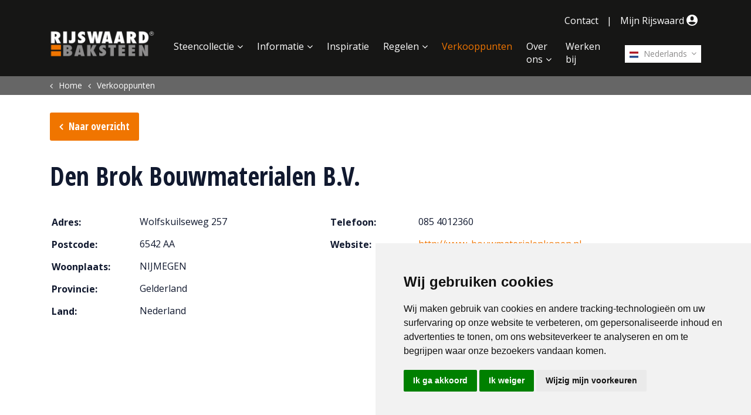

--- FILE ---
content_type: text/html; charset=utf-8
request_url: https://www.rijswaard.nl/verkooppunten/gelderland/den-brok-bouwmaterialen-bv/
body_size: 6337
content:
<!DOCTYPE html>
<html lang="nl">
<head>
    <meta charset="utf-8">
    <meta name="viewport" content="width=device-width, initial-scale=1, shrink-to-fit=no">
    <link rel="apple-touch-icon" sizes="57x57" href="/images/Icons/apple-icon-57x57.png">
    <link rel="apple-touch-icon" sizes="60x60" href="/images/Icons/apple-icon-60x60.png">
    <link rel="apple-touch-icon" sizes="72x72" href="/images/Icons/apple-icon-72x72.png">
    <link rel="apple-touch-icon" sizes="76x76" href="/images/Icons/apple-icon-76x76.png">
    <link rel="apple-touch-icon" sizes="114x114" href="/images/Icons/apple-icon-114x114.png">
    <link rel="apple-touch-icon" sizes="120x120" href="/images/Icons/apple-icon-120x120.png">
    <link rel="apple-touch-icon" sizes="144x144" href="/images/Icons/apple-icon-144x144.png">
    <link rel="apple-touch-icon" sizes="152x152" href="/images/Icons/apple-icon-152x152.png">
    <link rel="apple-touch-icon" sizes="180x180" href="/images/Icons/apple-icon-180x180.png">
    <link rel="icon" type="image/png" sizes="192x192" href="/images/Icons/android-icon-192x192.png">
    <link rel="icon" type="image/png" sizes="32x32" href="/images/Icons/favicon-32x32.png">
    <link rel="icon" type="image/png" sizes="96x96" href="/images/Icons/favicon-96x96.png">
    <link rel="icon" type="image/png" sizes="16x16" href="/images/Icons/favicon-16x16.png">
    <meta name="msapplication-TileColor" content="#ffffff">
    <meta name="msapplication-TileImage" content="/images/Icons/ms-icon-144x144.png">
    <meta name="theme-color" content="#ffffff">
    <meta name="p:domain_verify" content="09a715835d02d1e5ebce7430a9bcc877" />
    <link rel="preconnect" href="https://www.googletagmanager.com">
    <link rel="preconnect" href="https://fonts.gstatic.com">
    <!-- Meta Info -->
    <title>Den Brok Bouwmaterialen B.V. | Steenfabriek De Rijswaard</title>
<meta property="og:title" content="Den Brok Bouwmaterialen B.V. | Steenfabriek De Rijswaard" />
    <meta name="robots" content="index, follow">
<meta name="twitter:card" content="summary" />
<meta name="twitter:site" content="https://www.rijswaard.nl" />
<meta name="twitter:title" content="Den Brok Bouwmaterialen B.V. | Steenfabriek De Rijswaard" />
<meta name="twitter:url" content="https://www.rijswaard.nl/verkooppunten/gelderland/den-brok-bouwmaterialen-bv/" />
<link rel="canonical" href="https://www.rijswaard.nl/verkooppunten/gelderland/den-brok-bouwmaterialen-bv/" />




    <!-- Google Tag Manager -->
    <script type="text/plain" data-cookie-consent="tracking">
        (function (w, d, s, l, i) {
            w[l] = w[l] || []; w[l].push({
                'gtm.start':
                    new Date().getTime(), event: 'gtm.js'
            }); var f = d.getElementsByTagName(s)[0],
                j = d.createElement(s), dl = l != 'dataLayer' ? '&l=' + l : ''; j.async = true; j.src =
                    'https://www.googletagmanager.com/gtm.js?id=' + i + dl; f.parentNode.insertBefore(j, f);
        })(window, document, 'script', 'dataLayer', 'GTM-KMHBFWK');</script>
    <!-- End Google Tag Manager -->
    <!-- Cookie Consent by FreePrivacyPolicy.com https://www.FreePrivacyPolicy.com -->
    <script type="text/javascript" charset="UTF-8" defer="defer" src="//www.freeprivacypolicy.com/public/cookie-consent/4.1.0/cookie-consent.js"></script>
    <script type="text/javascript" charset="UTF-8">
        document.addEventListener('DOMContentLoaded', function () {
            cookieconsent.run({ "notice_banner_type": "simple", "consent_type": "express", "palette": "light", "language": "nl", "page_load_consent_levels": ["strictly-necessary"], "notice_banner_reject_button_hide": false, "preferences_center_close_button_hide": false, "page_refresh_confirmation_buttons": false, "website_name": "De Rijswaard", "website_privacy_policy_url": "https://www.rijswaard.nl/privacyverklaring/" });
        });
    </script>
    <!-- End Cookie Consent by FreePrivacyPolicy.com https://www.FreePrivacyPolicy.com -->

    <!-- Below is the link that users can use to open Preferences Center to change their preferences. Do not modify the ID parameter. Place it where appropriate, style it as needed. -->

    <a href="#" id="open_preferences_center">Update cookies preferences</a>

	 
    
        <link href="/sb/site-css.css.v639047269543515261" rel="stylesheet" />
    
    <script defer="defer" src="/App_Plugins/UmbracoForms/Assets/promise-polyfill/dist/polyfill.min.js?v=13.7.0" type="application/javascript"></script><script defer="defer" src="/App_Plugins/UmbracoForms/Assets/aspnet-client-validation/dist/aspnet-validation.min.js?v=13.7.0" type="application/javascript"></script>
	
</head>
<body lang="nl" ng-app="rijswaard">
	<div class="page-container">
		 <header>
	<!-- Navigation -->
	<nav class="navbar navbar-expand-lg">
		<div class="container">
			<a class="navbar-brand js-scroll-trigger" href="/" title="Home">
				<img src="/Images/DeRijswaardLogo.png?width=404" alt="Rijswaard Logo" />
			</a>
			<div class="hamburger-menu">
				<button class="menu-show" type="button" aria-label="Toggle navigation">
					<i class="icon-menu"></i>
				</button>
				<button class="menu-close hidden" type="button" aria-label="Toggle navigation">
					<i class="icon-cancel"></i>
				</button>
			</div>
			<div class="navbar-collapse" id="navbarResponsive">
				<div class="nav-items">
					<ul class="top-nav">
							<li class="top-item">
								<a class="top-link " href="/contact/" title="Contact">Contact</a>
							</li>
							<li class="divider">|</li>
						<li class="top-item">
								<a href="/mijn-rijswaard/" class="top-link "
									title="Mijn Rijswaard">Mijn Rijswaard <span class="icon icon-user-solid-circle"></span></a>
						</li>
					</ul>
					<div class="mainNavHolder">
						 <!-- Language Selector -->
<div class="langSelect">
    <div class="languageSelect">
        <a href="javascript:void(0)" title="Nederlands" onclick="openLangSelect()" class="firstLang lang"><img
                src="/media/1005/nl.svg" alt="Nl" />&nbsp;Nederlands</a>
        <div class="langList">
                    <a href="https://www.rijswaardnl.se" title="Svenska" class="lang"><img src="/media/14939/se.svg"
                            alt="Se" />&nbsp;Svenska</a>
                    <a href="https://www.rijswaard.no" title="Norsk" class="lang"><img src="/media/1006/no.svg"
                            alt="No" />&nbsp;Norsk</a>
                    <a href="https://www.rijswaard.be/fr/" title="Fran&#xE7;ais" class="lang"><img src="/media/1001/be.svg"
                            alt="Be" />&nbsp;Fran&#xE7;ais</a>
                    <a href="https://www.rijswaard.be" title="Nederlands" class="lang"><img src="/media/1001/be.svg"
                            alt="Be" />&nbsp;Nederlands</a>
                    <a href="https://www.rijswaard.de" title="Deutsch" class="lang"><img src="/media/1002/de.svg"
                            alt="De" />&nbsp;Deutsch</a>
                    <a href="https://www.rijswaard.fr" title="Fran&#xE7;ais" class="lang"><img src="/media/1003/fr.svg"
                            alt="Fr" />&nbsp;Fran&#xE7;ais</a>
                    <a href="https://www.rijswaard.com" title="English" class="lang"><img src="/media/1004/gb.svg"
                            alt="Gb" />&nbsp;English</a>
        </div>
    </div>
</div>
						<ul class="navbar-nav ml-auto">
								<li class="nav-item mx-0 mx-lg-1">
									<a class="nav-link  with-subs" href="/steencollectie/vormbak-collectie/" title="Steencollectie">Steencollectie</a>
										<div class="subNavHolder">
											<ul class="subNav">
														<li><a class="sub-nav-link " href="/steencollectie/vormbak-collectie/" title="Vormbak collectie"><span class="icon icon-pause" style="color:#b5c936"></span>Vormbak collectie</a></li>
														<li><a class="sub-nav-link " href="/steencollectie/handvorm-collectie/" title="Handvorm collectie"><span class="icon icon-pause" style="color:#787fb9"></span>Handvorm collectie</a></li>
														<li><a class="sub-nav-link " href="/steencollectie/aqua-collectie/" title="Aqua collectie"><span class="icon icon-pause" style="color:#f6cf43"></span>Aqua collectie</a></li>
														<li><a class="sub-nav-link " href="/steencollectie/sterrewaard-collectie/" title="Sterrewaard collectie"><span class="icon icon-pause" style="color:#a94651"></span>Sterrewaard collectie</a></li>
														<li><a class="sub-nav-link " href="/steencollectie/retro-collectie/" title="Retro collectie"><span class="icon icon-pause" style="color:#2c68b1"></span>Retro collectie</a></li>
														<li><a class="sub-nav-link " href="/steencollectie/flame-collectie/" title="Flame collectie"><span class="icon icon-pause" style="color:#de7c26"></span>Flame collectie</a></li>
														<li><a class="sub-nav-link " href="/steencollectie/sanselmo-collectie/" title="S.anselmo collectie"><span class="icon icon-pause" style="color:#494948"></span>S.anselmo collectie</a></li>
														<li><a class="sub-nav-link " href="/steencollectie/baksteenstrippen/" title="Baksteenstrippen">Baksteenstrippen</a></li>
														<li><a class="sub-nav-link " href="/steencollectie/mijn-collectie/" title="Mijn collectie">Mijn collectie</a></li>
														<li><a class="sub-nav-link " href="/steencollectie/texture-designer/" title="Texture designer">Texture designer</a></li>
											</ul>
										</div>
										<div class="subLine"></div>
										<div class="subNavBG"></div>
								</li>
								<li class="nav-item mx-0 mx-lg-1">
									<a class="nav-link  with-subs" href="/informatie/het-proces/" title="Informatie">Informatie</a>
										<div class="subNavHolder">
											<ul class="subNav">
														<li><a class="sub-nav-link " href="/informatie/het-proces/" title="Het Proces">Het Proces</a></li>
														<li><a class="sub-nav-link " href="/informatie/energiebeleid/" title="Energiebeleid">Energiebeleid</a></li>
														<li><a class="sub-nav-link " href="/informatie/arbo-en-milieubeleid/" title="Arbo- en Milieubeleid">Arbo- en Milieubeleid</a></li>
														<li><a class="sub-nav-link " href="/informatie/voegvormen/" title="Voegvormen">Voegvormen</a></li>
														<li><a class="sub-nav-link " href="/informatie/metselverbanden/" title="Metselverbanden">Metselverbanden</a></li>
														<li><a class="sub-nav-link " href="/informatie/witte-steen-uitslag/" title="Witte steen uitslag">Witte steen uitslag</a></li>
														<li><a class="sub-nav-link " href="/informatie/downloads/" title="Downloads">Downloads</a></li>
														<li><a class="sub-nav-link " href="/informatie/technische-infobladen/" title="Technische infobladen">Technische infobladen</a></li>
														<li><a class="sub-nav-link " href="/informatie/brochures-gevelstenen/" title="Brochures Gevelstenen">Brochures Gevelstenen</a></li>
											</ul>
										</div>
										<div class="subLine"></div>
										<div class="subNavBG"></div>
								</li>
								<li class="nav-item mx-0 mx-lg-1">
									<a class="nav-link  " href="/inspiratie/" title="Inspiratie">Inspiratie</a>
								</li>
								<li class="nav-item mx-0 mx-lg-1">
									<a class="nav-link  with-subs" href="/regelen/brochure-aanvragen/" title="Regelen">Regelen</a>
										<div class="subNavHolder">
											<ul class="subNav">
														<li><a class="sub-nav-link " href="/regelen/brochure-aanvragen/" title="Brochure aanvragen">Brochure aanvragen</a></li>
														<li><a class="sub-nav-link " href="/regelen/steen-advies-aanvragen/" title="Steen advies aanvragen">Steen advies aanvragen</a></li>
											</ul>
										</div>
										<div class="subLine"></div>
										<div class="subNavBG"></div>
								</li>
								<li class="nav-item mx-0 mx-lg-1">
									<a class="nav-link active " href="/verkooppunten/" title="Verkooppunten">Verkooppunten</a>
								</li>
								<li class="nav-item mx-0 mx-lg-1">
									<a class="nav-link  with-subs" href="/over-ons/bedrijf/" title="Over ons">Over ons</a>
										<div class="subNavHolder">
											<ul class="subNav">
														<li><a class="sub-nav-link " href="/over-ons/bedrijf/" title="Bedrijf">Bedrijf</a></li>
														<li><a class="sub-nav-link " href="/over-ons/showroom/" title="Showroom">Showroom</a></li>
														<li><a class="sub-nav-link " href="/over-ons/museum/" title="Museum">Museum</a></li>
														<li><a class="sub-nav-link " href="/over-ons/nieuws/" title="Nieuws">Nieuws</a></li>
														<li><a class="sub-nav-link " href="/over-ons/vacatures/" title="Vacatures">Vacatures</a></li>
											</ul>
										</div>
										<div class="subLine"></div>
										<div class="subNavBG"></div>
								</li>
								<li class="nav-item mx-0 mx-lg-1">
									<a class="nav-link  " href="/werken-bij/" title="Werken bij">Werken bij</a>
								</li>
							<li class="nav-item mx-0 mx-lg-1 d-xl-none contact">
								<a class="nav-link " href="/contact/" title="Contact">Contact</a>
							</li>
						</ul>
					</div>
				</div>
			</div>
		</div>
	</nav>
	
</header>


		<div class="contentWrapper">
			
	<section class="breadcrumbSection">
		<div class="container-fluid">
			<div class="row">
				<div class="col-md-12">
					<div class="container">
						<div class="row">
							<div class="col-12">
								<ol class="breadcrumb" itemscope itemtype="http://schema.org/BreadcrumbList">
									
												<li itemprop="itemListElement" itemscope itemtype="http://schema.org/ListItem">
														<a itemprop="item" href="/" title="Home"><span itemprop="name">Home</span></a>
													<meta itemprop="position" content="1" />
												</li>
												<li itemprop="itemListElement" itemscope itemtype="http://schema.org/ListItem">
														<a itemprop="item" href="/verkooppunten/" title="Verkooppunten"><span itemprop="name">Verkooppunten</span></a>
													<meta itemprop="position" content="2" />
												</li>
								</ol>
							</div>
						</div>
					</div>
				</div>
			</div>
		</div>
	</section>


<section class="resellerDetail">
    <div class="container">
        <div class="row">
            <div class="col-12">
                <div class="buttonsTop">
                    <a href="/verkooppunten/" title='Naar overzicht' class="button back">Naar overzicht</a>
                </div>
            </div>
        </div>
        <div class="Details">
            <div class="row">
                <div class="col-12">
                    <h1>Den Brok Bouwmaterialen B.V.</h1>
                </div>
                <div class="col-md-5">
                    <table width="100%" cellspacing="0" cellpaddinhg="0">
                        <tr>
                            <td width="150"><h4>Adres:</h4></td>
                            <td>Wolfskuilseweg 257</td>
                        </tr>
                        <tr>
                            <td><h4>Postcode:</h4></td>
                            <td>6542 AA</td>
                        </tr>
                        <tr>
                            <td><h4>Woonplaats:</h4></td>
                            <td>NIJMEGEN</td>
                        </tr>
                        <tr>
                            <td><h4>Provincie:</h4></td>
                            <td>Gelderland</td>
                        </tr>
                            <tr>
                                <td><h4>Land:</h4></td>
                                <td>Nederland</td>
                            </tr>
                    </table>
                </div>
                <div class="col-md-5">
                    <table width="100%" cellspacing="0" cellpaddinhg="0">
                            <tr>
                                <td width="150"><h4>Telefoon:</h4></td>
                                <td>085 4012360</td>
                            </tr>
                            <tr>
                                <td><h4>Website:</h4></td>
                                <td><a href="http://www. bouwmaterialenkopen.nl" target="_blank" rel="nofollow">http://www. bouwmaterialenkopen.nl</a></td>
                            </tr>
                    </table>
                </div>
            </div>
            <div class="row">
                <div class="col-md-10">
                    <div id="gMap"></div>
                </div>
                <div class="col-md-2">
                    <a href="https://maps.google.com/maps?z=12&amp;t=m&amp;q=loc:51.8426111&#x2B;5.8272231" target="_blank" class="button route">Route</a>
                </div>
            </div>
        </div>
    </div>
</section>
<div class="container-fluid fullWidth orange">
    <div class="row">
        <div class="container">
            <div class="col-12">
                <!-- RichText Section -->
                <section class="component richText">
                    <div class="container">
                        <div class="row">
                            <div class="style-ffffff">
                                    <div>
                                        <h2>Heeft u vragen?</h2>
                                    </div>
                            <div>
                                Neem gerust contact met ons op! We helpen u graag verder.
                            </div>
                                    <a href="/contact/" title="Contact" class="button alternate btn-ffffff" target="_top">Contact opnemen</a>
                            </div>
                        </div>
                    </div>
                </section>
            </div>
        </div>
    </div>
</div>
<script>
    var reseller = {"Id":4678,"Title":null,"Url":null,"latitude":"51.8426111","longitude":"5.8272231","Address":null,"HouseNumber":null,"PostalCode":null,"City":null,"Phone":null,"Fax":null,"Email":null,"Website":null,"Provincie":null};
</script>

		</div>

		 <!-- Footer -->
<footer class="footer">
    <div class="container">
        <div class="row">
            <div class="col-md-3">
                <ul class="footer-nav contact">
                        <li class="footer-item contact">
                            <a class="footer-link " href="/contact/" title="Contact">Contact</a>
                        </li>
                    <li class="footer-item">
                        <a href="tel://0418 &#x2013; 55 22 21" class="footer-link" title="Phone">0418 &#x2013; 55 22 21</a>
                    </li>
                </ul>
            </div>
            <div class="col-md-6">
                <ul class="footer-nav links">
                        <li class="footer-item contact">
                            <a class="footer-link " href="/contact/" title="Contact">Contact</a>
                        </li>
                        <li class="footer-item">
                            <a href="/algemene-voorwaarden/" title="Algemene voorwaarden" class="footer-link ">Algemene voorwaarden</a>
                        </li>
                        <li class="footer-item">
                            <a href="/privacyverklaring/" title="Privacy Statement" class="footer-link ">Privacy Statement</a>
                        </li>
                    <li class="footer-item"><a id="open_preferences_center" class="footer-link"
                            href="#_">Cookie instellingen</a>
                    </li>
                </ul>
            </div>
            <div class="col-md-3">
                <div class="socials">
                        <div class="social">
                            <a href="https://www.facebook.com/Rijswaard-Baksteen-383236955042708/" target="_blank" title="Facebook"><i class="icon-facebook"></i></a>
                        </div>
                        <div class="social">
                            <a href="https://www.linkedin.com/company/steenfabriek-de-rijswaard-b-v-/" target="_blank" title="LinkedIn"><i class="icon-linkedin"></i></a>
                        </div>
                        <div class="social">
                            <a href="https://www.youtube.com/channel/UC7ZV9Q8kaK9PZl8Bomf6lRg" target="_blank" title="YouTube"><i class="icon-youtube-play"></i></a>
                        </div>
                        <div class="social">
                            <a href="https://www.instagram.com/steenfabriekderijswaard/" target="_blank" title="Instagram"><i class="icon-instagram"></i></a>
                        </div>
                        <div class="social">
                            <a href="https://twitter.com/rijswaard" target="_blank" title="Twitter"><i class="icon-twitter"></i></a>
                        </div>
                </div>
                <div class="copyright ml-auto">
                    &copy; Copyright 2026
                </div>
            </div>
        </div>
    </div>
</footer>
	</div>
	<!-- Custom fonts -->
	<link rel="stylesheet" href="https://fonts.googleapis.com/css?family=Open&#x2B;Sans:400,700|Open&#x2B;Sans&#x2B;Condensed:300,700&amp;display=swap">
	

    
<!-- Modal -->
<div class="modal fade" id="CountryContentNotification" tabindex="-1" role="dialog" aria-labelledby="ModalLongTitle">
    <div class="modal-dialog modal-dialog-centered" role="document">
        <div class="modal-content">
            <div class="modal-header">
                <h5 class="modal-title" id="ModalLongTitle"></h5>
                <button type="button" class="close" data-dismiss="modal" id="popupBtnX" aria-label="Close">
                    <span aria-hidden="true" id="popupBtnXspan">&times;</span>
                </button>
            </div>
            <div class="modal-body">
                 
            </div>
            <div class="modal-footer">
                <button type="button" class="button alternate" id="popupBtnCancel" data-dismiss="modal">Close</button>
                <button type="button" class="button" id="popupBtn1"></button>
                <button type="button" class="button" id="popupBtn2"></button>
            </div>
        </div>
    </div>
</div>
<script>
    var brickUrlName = '';
</script>
	
    
        <script src="/sb/site-js.js.v639047269543515261" type="text/javascript"></script>
        <script data-cookie-consent="strictly-necessary" src="/sb/app-js.js.v639047269543515261" type="text/javascript"></script>
    
	<script>
        var clid = 'nl-NL';
        var siteCountry = 'NL';
        var curPageId = 4678;
	</script>
    
	<script src="/sc/08487527.js.v639047269543515261"></script>
</body>
</html>